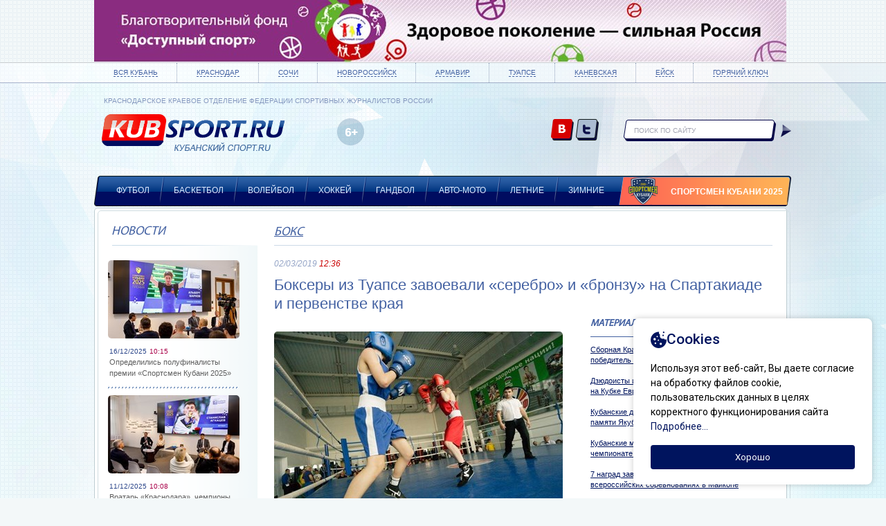

--- FILE ---
content_type: text/html; charset=utf-8
request_url: https://kubsport.ru/bokseri-iz-tuapse-zavoevali-serebro-i-bronzu-na-spartakiade-i-pervenstve-kraya
body_size: 18226
content:


<!DOCTYPE html>
<html dir="ltr" lang="ru">
	<head>
		<meta http-equiv="Content-Type" content="text/html; charset=UTF-8">
		<title>Боксеры из Туапсе завоевали &#171;серебро&#187; и &#171;бронзу&#187; на Спартакиаде и первенстве края </title>
	    <meta name="keywords" content="" />
	    <meta name="description" content="" />
	    <link rel="shortcut icon" href="/content/site/icons/favicon.ico" type="image/x-icon">
    	<link rel="stylesheet" type="text/css" href="/content/site/css/reset.css" />
	    <link rel="stylesheet" type="text/css" href="/content/site/css/screen.css" />

	    <link rel="stylesheet" type="text/css" href="/content/site/js/fancybox/source/jquery.fancybox.css" />
        <script type="text/javascript" src="/content/site/js/jquery-1.10.2.min.js"></script>
        <script type="text/javascript" src="/content/site/js/fancybox/source/jquery.fancybox.js"></script>
	    <script type="text/javascript" src="/content/site/js/script.js"></script>
    </head>
    <body class="for_ban front" data-cms-content-id="110916" data-cms-block-id="100034" data-cms-content-root="" data-cms-user-name="">
    	<div class="b-ban_header" style="background: ;"><div class="b-inner">
            <a href="http://dostupnyisport.ru/"><img src="/content/cms/files/117464.jpg?w=1000&h=90" alt="" /></a>
		</div>
    	</div>
        <div class="fon_body"></div>
	    <div class="wrapper">
	    	
	    <!-- HEADER -->
		    <div class="b-header">
			    <div class="b-top_panel">
				    <ul class="b-inner clearfix">
					    <li><a href="/vse-materiali">Вся Кубань</a></li>
					    <li><a href="/krasnodar">Краснодар</a></li>
					    <li><a href="/sochi">Сочи</a></li>
					    <li><a href="/novorossijsk">Новороссийск</a></li>
					    <li><a href="/armavir">Армавир</a></li>
					    <li><a href="/tuapse">Туапсе</a></li>
					    <li><a href="/kanevskaya">Каневская</a></li>
					    <li><a href="/ejsk">Ейск</a></li>
					    <li><a href="/goryachij-klyuch">Горячий ключ</a></li>
				    </ul>
			    </div>			
			    <div class="b-inner clearfix">
				    <h1 class="logo"> 
					    <p>КРАСНОДАРСКОЕ КРАЕВОЕ ОТДЕЛЕНИЕ ФЕДЕРАЦИИ СПОРТИВНЫХ ЖУРНАЛИСТОВ РОССИИ</p>
					    <a href="/">
					    	<img alt="Кубанский спорт.ru" src="/content/site/images/logo.png" />
				    	</a> 
				    </h1>
				    <div class="logo_partner"><a target="_blank" href="http://www.komus.ru/"></a></div>
				    <div class="censure">6+</div>
					
					<!-- Баннер для страницы хоккей. Край инвест банк -->
					<a href="http://www.kibank.ru/" class="banner-kib" target="_blank"></a>

				    <ul class="soc">
					    <li><a target="_blank" rel="nofollow" href="https://vk.com/" class="vk">vk.com</a></li>
					    <li><a target="_blank" rel="nofollow" href="https://twitter.com/" class="twitter">twitter.com</a></li>
				    </ul>
				    <div class="b-search">
                        <form action="/poisk-po-tekstu" method="get">
                            <input name="query" type="text" class="input_search" placeholder="поиск по сайту"><input type="submit" class="btn_search" value="Искать">
                        </form>
				    </div>
				    <ul class="main_menu">
					    <li>
                            <a href="/futbol">Футбол</a></li>
					    <li>
                            <a href="/basketbol">Баскетбол</a></li>
					    <li>
                            <a href="/volejbol">Волейбол</a></li>
					    <li>
                            <a href="/hokkej">Хоккей</a></li>
					    <li>
                            <a href="/gandbol">Гандбол</a></li>
					    <li>
                            <a href="/avto-moto">Авто-мото</a></li>
					    <li>
                            <a href="/letnie">Летние</a></li>
					    <li>
                            <a href="/zimnie">Зимние</a></li>
					    <li class="last">
                            <img src="/content/cms/files/114300.png" alt="" />
                            <a href="/sportsmen-kubani">Спортсмен Кубани 2025</a></li>
				    </ul>
			    </div>			
		    </div>
	    <!--  end HEADER -->
	    <!-- CONTENT -->	
		    <div class="container b-inner">    
		    <!--  NAP -->
			    <div class="content">
			    	<!-- Баннеры для раздела хоккей -->
			    	<a target="_blank" href="http://kuban.nhliga.org" class="hoc-banner5"></a>
			    	<!-- <a target="_blank" href="http://www.hc-kuban.ru/main/berkut-news?parent_id=37&menu_id=38" class="hoc-banner1"></a> --> <!-- Беркуты кубани -->
			    	<a target="_blank" href="http://hcsv.ru/" class="hoc-banner2"></a> <!-- Северские волки -->
			    	<a target="_blank" href="http://hockeykuban.com/" class="hoc-banner3"></a> <!-- Федерация хоккея кубани -->

                    




<div class="sidebar_left">
	<h2>Новости</h2>
	<div class="news_list">						
		<ul>
			<li class="first_item">
                <img src="/content/cms/files/121636.jpg?width=190&height=113&mode=crop" alt="" />
                <span class="time"><span>16/12/2025</span>10:15</span><a href="/opredelilisj-polufinalisti-premii-sportsmen-kubani-2025">Определились полуфиналисты премии &#171;Спортсмен Кубани 2025&#187;</a></li>
			<li class="first_item">
                <img src="/content/cms/files/121619.jpg?width=190&height=113&mode=crop" alt="" />
                <span class="time"><span>11/12/2025</span>10:08</span><a href="/vratarj-krasnodar-chempioni-mira-po-dzyudo-i-boksu-nominanti-premii-sportsmen-kubani-2025">Вратарь &#171;Краснодара&#187;, чемпионы мира по дзюдо и боксу – номинанты премии &#171;Спортсмен Кубани 2025&#187;</a></li>
			<li class="first_item">
                <img src="/content/cms/files/121590.jpg?width=190&height=113&mode=crop" alt="" />
                <span class="time"><span>09/12/2025</span>10:04</span><a href="/yurij-gazinskij-i-irina-karavaeva-provedut-zherebjevku-premii-sportsmen-kubani-2025">Юрий Газинский и Ирина Караваева проведут жеребьевку премии &#171;Спортсмен Кубани 2025&#187;</a></li>
			<li class="no_line">
                <span class="time"><span>03/12/2025</span>12:44</span><a href="/silyutin-professionalizm-i-disciplina-romanova-stanut-moschnim-usileniem-pfk-krasnodar-yumr">Силютин: Профессионализм и дисциплина Романова станут мощным усилением ПФК &#171;Краснодар-ЮМР&#187;</a></li>
			<li>
                <span class="time"><span>03/12/2025</span>12:29</span><a href="/romanov-krasnodar-yumr-uzhe-davno-na-vidu-eto-ambicioznij-i-celeustremlennij-klub">Романов: &#171;Краснодар-ЮМР&#187; уже давно на виду — это амбициозный и целеустремленный клуб</a></li>
			<li>
                <span class="time"><span>03/12/2025</span>12:10</span><a href="/2-kratnij-chempion-mira-po-plyazhnomu-futbolu-kirill-romanov-pereshel-v-krasnodar-yumr">2-кратный чемпион мира по пляжному футболу Кирилл Романов перешел в &#171;Краснодар-ЮМР&#187;</a></li>
			<li>
                <span class="time"><span>29/11/2025</span>13:37</span><a href="/mescheryakov-dejstviya-elatonceva-mogut-siljno-isportitj-emu-reputaciyu-i-oslozhnitj-karjeru">Мещеряков: Действия Елатонцева могут сильно испортить ему репутацию и осложнить карьеру</a></li>
			<li>
                <span class="time"><span>25/11/2025</span>11:47</span><a href="/krasnodar-yumr-usilil-vratarskuyu-poziciyu-obladatelem-kubka-rossii-markom-sergeevim">&#171;Краснодар-ЮМР&#187; усилил вратарскую позицию обладателем Кубка России Марком Сергеевым</a></li>
			<li>
                <span class="time"><span>17/11/2025</span>11:56</span><a href="/basketbolisti-loko-2009-viigrali-mezhregionaljnie-sorevnovaniya-yufo-i-skfo">Баскетболисты &#171;Локо-2009&#187; выиграли межрегиональные соревнования ЮФО и СКФО</a></li>
			<li>
                <span class="time"><span>11/11/2025</span>11:38</span><a href="/komanda-iz-anapi-viigrala-kraevoj-turnir-po-basketbolu-posvyaschennij-80-letiyu-pobedi">Команда из Анапы выиграла краевой турнир по баскетболу, посвященный 80-летию Победы</a></li>
		</ul>
	</div>
</div>
<div class="content_text">
	<h2 class="heading"><a href="/boks">Бокс</a></h2>
	<p class="time"><span>02/03/2019</span> 12:36</p>
	<h1>Боксеры из Туапсе завоевали &#171;серебро&#187; и &#171;бронзу&#187; на Спартакиаде и первенстве края </h1>
	<div class="b-nap_text">
		<div class="more_news">
			<h3>Материалы по теме:</h3>
			<ul>
				<li><a href="/sbornaya-krasnodarskogo-kraya-po-dzyudo-pobeditelj-pervenstva-rossii-v-kazani">Сборная Краснодарского края по дзюдо — победитель первенства России в Казани</a></li>
				<li><a href="/dzyudoisti-iz-tuapse-zavoevali-tri-zolota-na-kubke-evropi-sredi-yunoshej-v-tule">Дзюдоисты из Туапсе завоевали три &#171;золота&#187; на Кубке Европы среди юношей в Туле</a></li>
				<li><a href="/kubanskie-dzyudoisti-pobedili-na-turnire-pamyati-yakuba-kobleva-v-majkope">Кубанские дзюдоисты победили на турнире памяти Якуба Коблева в Майкопе</a></li>
				<li><a href="/kubanskie-metateli-zavoevali-15-medalej-na-chempionate-i-pervenstve-yufo-i-skfo">Кубанские метатели завоевали 15 медалей на чемпионате и первенстве ЮФО и СКФО</a></li>
				<li><a href="/7-nagrad-zavoevali-kubanskie-dzyudoisti-na-vserossijskih-sorevnovaniyah-v-majkope">7 наград завоевали кубанские дзюдоисты на всероссийских соревнованиях в Майкопе</a></li>
				<li><a href="/legkoatleti-lukjyanenko-i-ciplakov-viigrali-kubok-gubernatora-kubani">Легкоатлеты Лукьяненко и Цыплаков выиграли Кубок губернатора Кубани</a></li>
				<li><a href="/shamonova-boks-ochenj-krasiv-v-pervuyu-ocheredj-tehnikoj-estetichnoj-i-umnoj">Шамонова: бокс очень красив, в первую очередь техникой: эстетичной и умной</a></li>
			</ul>
		</div>
		<div class="news_img"><img src="/content/cms/files/110915.jpg?width=417&height=261&mode=crop" alt=""><p>Текст: Валерия Денисенко. Фото: пресс-служба администрации Туапсинского района</p></div>
		<h3>В Славянске-на-Кубани завершились Спартакиада и первенство Краснодарского края по боксу. Спортсмены Туапсинского района завоевали на турнирах одну серебряную и две бронзовые медали. </h3>
		<p>Участие в соревнованиях приняли более 150 боксеров из 27 городов
и районов Краснодарского края. За медали боролись девушки 13-14 и 17-18 лет, а
также юноши в возрастной категории 17-18 лет. </p><p>Туапсинский район на соревнованиях в Славянске-на-Кубани представляли
пять воспитанников спортивной школы № 4 города Туапсе, трем из которых удалось
стать призерами.</p><p>



</p><p>Второе место в весе до 56 кг занял Тигран Тамазян. На третью
ступень пьедестала почета поднялись Руслан Орликов (до 60 кг) и Анатолий
Даниленко (64 кг). Бронзовые призеры провели по три боя, выиграли в двух
поединках и в одном уступили соперникам из Ейска. Об этом сообщает пресс-служба
администрации Туапсинского района.</p><p>Боксеров подготовил Заслуженный тренер России Сергей
Забураев. Об этом сообщает пресс-служба администрации Туапсинского района.</p>

		<div class="block_tags">
			    <h3>Метки:</h3>
			    <a href="/poisk-po-metkam?tag=Бокс">Бокс</a>, 			    <a href="/poisk-po-metkam?tag=Краснодарский край">Краснодарский край</a>, 			    <a href="/poisk-po-metkam?tag=Туапсе">Туапсе</a>			<div class="soc_block">
                <script type="text/javascript" src="//yandex.st/share/share.js" charset="utf-8"></script> <div class="yashare-auto-init" data-yashareL10n="ru" data-yashareType="icon" data-yashareQuickServices="yaru,vkontakte,facebook,twitter,odnoklassniki,moimir,lj,friendfeed"></div>
			</div>
		</div>
        <h2 class="partner">Новости партнеров</h2>
				<div id="n4p_30885">Loading...</div>
<script type="text/javascript" charset="utf-8">
  (function(d,s){
    var o=d.createElement(s);
    o.async=true;
    o.type="text/javascript";
    o.charset="utf-8";
    if (location.protocol == "https:") {
      o.src="https://js-ru.redtram.com/n4p/0/30/ticker_30885.js";
    }
    else {
      o.src="http://js.ru.redtram.com/n4p/0/30/ticker_30885.js";
    }
    var x=d.getElementsByTagName(s)[0];
    x.parentNode.insertBefore(o,x);
  })(document,"script");
</script>
	</div>
</div>
			    </div>			
		    <!--  end NAP --> 	
			    <br class="clear" />
		    </div>
	    </div>
    <!-- FOOTER -->
	    <div class="footer">	
		    <div class="b-inner">
			    <div class="footer_left">
				    <ul class="footer_menu">
					    <li><a href="/futbol">Футбол</a></li>
					    <li><a href="/basketbol">Баскетбол</a></li>
					    <li><a href="/volejbol">Волейбол</a></li>
					    <li><a href="/hokkej">Хоккей</a></li>
					    <li><a href="/gandbol">Гандбол</a></li>
					    <li><a href="/avto-moto">Авто-мото</a></li>
					    <li><a href="/letnie">Летние</a></li>
					    <li><a href="/zimnie">Зимние</a></li>
				    </ul>	
				    <p>Сетевое издание «Кубанский спорт.RU» зарегистрировано в Федеральной службе по надзору в сфере связи, информационных технологий и массовых коммуникаций (Роскомнадзор) 24 мая 2012 г.</p><p><b>Свидетельство о регистрации Эл № ФС77-49968</b></p><p>Учредитель: Осадник Максим Сергеевич. Главный редактор: Осадник М.С.</p><p>Адрес электронной почты редакции: kubansport@rambler.ru.&nbsp;Телефон редакции: +7 (918) 630-3391</p>
				    <div class="censure">6+</div>
				    <div class="link_notice">При использовании материалов ссылка на сайт &#171;Кубанский спорт.RU&#187; обязательна!</div>


			    </div>
			    <div class="footer_right">
				    <ul class="soc">
					    <li><a target="_blank" rel="nofollow" href="https://vk.com/" class="vk">vk.com</a></li>
					    <li><a target="_blank" rel="nofollow" href="https://twitter.com/" class="twitter">twitter.com</a></li>
				    </ul>
				    <div class="developer">
					    <a href="http://icbcode.ru">Создание сайтов:</a>
					    <a href="http://icbcode.ru"><img src="/content/site/images/development.png" alt="“Бизнес Код”"/></a>
						<br>
						

				    </div>
					
			    </div>
		    </div>
		    <div class="b-footer_bottom">
			    <div class="b-inner">
				    <ul>
					    <li><a href="/">Главная</a></li>
					    <li><a href="/o-proekte">О проекте</a></li>
					    <li><a href="/kontakti">Контакты</a></li>
					    <li><a href="/politika-konfidencialjnosti">Политика конфиденциальности</a></li>
				    </ul>
				    <p class="bottom_info">КРАСНОДАРСКОЕ КРАЕВОЕ ОТДЕЛЕНИЕ ФЕДЕРАЦИИ СПОРТИВНЫХ ЖУРНАЛИСТОВ РОССИИ</p>
			    </div>
		    </div>
	    </div>
    <!--  end FOOTER -->
        <!-- Yandex.Metrika counter -->
<script type="text/javascript" >
   (function(m,e,t,r,i,k,a){m[i]=m[i]||function(){(m[i].a=m[i].a||[]).push(arguments)};
   m[i].l=1*new Date();k=e.createElement(t),a=e.getElementsByTagName(t)[0],k.async=1,k.src=r,a.parentNode.insertBefore(k,a)})
   (window, document, "script", "https://mc.yandex.ru/metrika/tag.js", "ym");

   ym(9872554, "init", {
        clickmap:true,
        trackLinks:true,
        accurateTrackBounce:true
   });
</script>
<noscript><div><img src="https://mc.yandex.ru/watch/9872554" style="position:absolute; left:-9999px;" alt="" /></div></noscript>
<!-- /Yandex.Metrika counter -->
		<script src="/content/site/js/cookies.js"></script>
    </body>
</html>

--- FILE ---
content_type: text/css
request_url: https://kubsport.ru/content/site/css/screen.css
body_size: 53453
content:
@font-face {
    font-family: "MyriadProCondRegular";
    src: url("../fonts/MyriadProCondRegular/MyriadProCondRegular.eot");
    src: url("../fonts/MyriadProCondRegular/MyriadProCondRegular.eot?#iefix")format("embedded-opentype"),
        url("../fonts/MyriadProCondRegular/MyriadProCondRegular.woff") format("woff"),
        url("../fonts/MyriadProCondRegular/MyriadProCondRegular.ttf") format("truetype");
    font-style: normal;
    font-weight: normal;
}

@font-face {
    font-family: "MyriadProCondBold";
    src: url("../fonts/MyriadProCondBold/MyriadProCondBold.eot");
    src: url("../fonts/MyriadProCondBold/MyriadProCondBold.eot?#iefix")format("embedded-opentype"),
        url("../fonts/MyriadProCondBold/MyriadProCondBold.woff") format("woff"),
        url("../fonts/MyriadProCondBold/MyriadProCondBold.ttf") format("truetype");
    font-style: normal;
    font-weight: normal;
}

@font-face {
    font-family: "MyriadProRegular";
    src: url("../fonts/MyriadProRegular/MyriadProRegular.eot");
    src: url("../fonts/MyriadProRegular/MyriadProRegular.eot?#iefix")format("embedded-opentype"),
        url("../fonts/MyriadProRegular/MyriadProRegular.woff") format("woff"),
        url("../fonts/MyriadProRegular/MyriadProRegular.ttf") format("truetype");
    font-style: normal;
    font-weight: normal;
}

/* font-family: "MyriadProBold"; */
@font-face {
    font-family: "MyriadProBold";
    src: url("../fonts/MyriadProBold/MyriadProBold.eot");
    src: url("../fonts/MyriadProBold/MyriadProBold.eot?#iefix")format("embedded-opentype"),
        url("../fonts/MyriadProBold/MyriadProBold.woff") format("woff"),
        url("../fonts/MyriadProBold/MyriadProBold.ttf") format("truetype");
    font-style: normal;
    font-weight: normal;
}

@font-face {
    font-family: "MyriadProLight";
    src: url("../fonts//Myriad-Pro-Light.ttf") format("truetype");
    font-style: normal;
    font-weight: normal;
}

/* font-family: "MyriadProItalic"; */
@font-face {
    font-family: "MyriadProItalic";
    src: url("../fonts/MyriadProItalic/MyriadProItalic.eot");
    src: url("../fonts/MyriadProItalic/MyriadProItalic.eot?#iefix")format("embedded-opentype"),
        url("../fonts/MyriadProItalic/MyriadProItalic.woff") format("woff"),
        url("../fonts/MyriadProItalic/MyriadProItalic.ttf") format("truetype");
    font-style: normal;
    font-weight: normal;
}

body {
    font: 14px/19px Arial, Helvetica, FreeSans, "Liberation Sans", "Nimbus Sans L", sans-serif;
    color: #5f5f5f;
    position: relative;
    min-height: 100%;
    background: url('/content/site/images/fon_body.jpg') no-repeat 50% 0 #f3f8f9;
}

body.voice-page {
    background-image: url('/content/site/images/voice-bg.jpg');
    background-color: #FBF6CE;
}

body.green_fon {
    background-image: url('/content/site/images/fon_body_green.png');
    background-color: #f2f7f8;
}

body.auto_fon {
    background-image: url('/content/site/images/fon_body_auto.jpg');
    background-color: #fbfbfb;
}

body.basket_fon {
    background-image: url('/content/site/images/fon_body_basket.jpg');
    background-color: #fdf6f3;
}

body.hand_fon {
    background-image: url('/content/site/images/fon_body_hand.jpg');
    background-color: #f7fbff;
}

body.hockej_fon {
    background-image: url('/content/site/images/fon_body_hockej.jpg');
    background-color: #fff;
}

body.summer_fon {
    background-image: url('/content/site/images/fon_body_summer.jpg');
    background-color: #f4fef8;
}

body.volej_fon {
    background-image: url('/content/site/images/fon_body_volej.jpg');
    background-color: #f3fafd;
}

body.volej_fon2 {
    background-image: url('/content/site/images/fon_body_volej2.jpg');
    background-color: #f3f8f9;
}

body.winter_fon {
    background-image: url('/content/site/images/fon_body_winter.jpg');
    background-color: #fff;
}

body.sochi_fon {
    background-image: url('/content/site/images/fon_sochi_2014.jpg');
    background-color: #f3f8f9;
}

body.for_ban {
    background-position: 50% 91px;
}

.fon_body {
    position: fixed;
    top: 0;
    left: 0;
    background: url('/content/site/images/fon_body1.png') repeat 0 0;
    height: 100%;
    width: 100%;
}

body.sochi_fon .fon_body {
    background: none;
}

/*url('/content/site/images/fon_body2.png') repeat 0 0*/


/***** text style ****/
@media screen and (max-device-width: 480px) {
    body {
        -webkit-text-size-adjust: none;
    }
}

body input {
    -webkit-box-sizing: content-box;
    -moz-box-sizing: content-box;
    box-sizing: content-box;
}

input::-moz-focus-inner {
    border: 0;
    padding: 0;
}

input::-moz-placeholder {
    color: #a2a3b1;
    text-transform: uppercase;
    font-size: 10px;
}

input::-webkit-input-placeholder {
    color: #a2a3b1;
    text-transform: uppercase;
    font-size: 10px;
}

.placeholder {
    color: #a2a3b1;
    text-transform: uppercase;
    font-size: 10px;
    line-height: 28px;
}

TEXTAREA:focus,
INPUT:focus,
A:focus {
    outline: none;
}

A {
    color: #00145e;
    text-decoration: underline;
}

A:hover {
    text-decoration: none;
}

A:visited:hover,
A:hover {
    text-decoration: none;
}

.before {
    border: 0 !important;
}

h1,
h2 {
    color: #4361a2;
    font-size: 22px;
    font-weight: normal;
    margin: 0 0 9px;
    text-transform: uppercase;
    line-height: 29px;
}

h3 {
    color: #333;
    font-size: 16px;
    margin: 0 0 23px;
    font-weight: normal;
}

p {
    margin: 0 0 20px;
}

.clear {
    clear: both;
}

.wrapper {
    position: relative;
    padding: 0 0 224px;
    overflow: hidden;
}

.b-inner {
    width: 1008px;
    margin: auto;
    position: relative;
}

.b-ban_header {
    height: 90px;
    overflow: hidden;
    border-bottom: 1px solid #cecece;
}

.b-ban_header .b-inner {
    position: relative;
}

.b-ban_header a {
    width: 100%;
    height: 100%;
    z-index: 100;
    position: absolute;
    top: 0;
    left: 0;
}

.b-ban_header a,
.b-ban_header a img {
    display: block;
}



/* #b-header ******************************************************************/
.b-header {
    margin: 0 0 2px;
    position: relative;
    /*z-index: 50;*/
}

.ie8 .b-top_panel {
    background: #f3f8fb;
    border-bottom: 1px solid #9eaec9;
}

.b-top_panel {
    *background: #f3f8fb;
    background: rgba(255, 255, 255, 0.5);
    border-bottom: 1px solid rgba(0, 20, 94, 0.3);
    margin: 0 0 16px;
}

.b-top_panel ul {}

.b-top_panel ul li:first-child {
    border: none;
}

.b-top_panel ul li {
    float: left;
    border-left: 1px dotted #93a2bc;
    padding: 0 27px 2px 28px;
    line-height: 25px;
}

.b-top_panel ul li a {
    text-decoration: none;
    border-bottom: 1px dashed;
    color: #4361a2;
    text-transform: uppercase;
    font-size: 10px;
}

.b-top_panel ul li a:hover {
    border: none;
}

.ie8 .b-top_panel ul li.active {
    background: #a2b7d3;
}

.b-top_panel ul li.active {
    background: rgba(75, 113, 167, 0.5);
    *background: #a2b7d3;
}

.ie8.green_fon .b-top_panel ul li.active {
    background: #9dbf9c;
}

.green_fon .b-top_panel ul li.active {
    background: rgba(82, 130, 85, 0.5);
    *background: #9dbf9c;
}

.ie8.auto_fon .b-top_panel ul li.active {
    background: #c1c1c1;
}

.auto_fon .b-top_panel ul li.active {
    background: rgba(193, 193, 193, 0.5);
    *background: #c1c1c1;
}

.ie8.basket_fon .b-top_panel ul li.active {
    background: #cdb0a1;
}

.basket_fon .b-top_panel ul li.active {
    background: rgba(205, 176, 161, 0.5);
    *background: #cdb0a1;
}

.ie8.hand_fon .b-top_panel ul li.active {
    background: #9bb3e4;
}

.hand_fon .b-top_panel ul li.active {
    background: rgba(155, 179, 229, 0.5);
    *background: #9bb3e4;
}

.ie8.hockej_fon .b-top_panel ul li.active {
    background: #b3cedd;
}

.hockej_fon .b-top_panel ul li.active {
    background: rgba(179, 206, 221, 0.5);
    *background: #b3cedd;
}

.ie8.summer_fon .b-top_panel ul li.active {
    background: #a1c8af;
}

.summer_fon .b-top_panel ul li.active {
    background: rgba(161, 200, 175, 0.5);
    *background: #a1c8af;
}

.ie8.volej_fon .b-top_panel ul li.active {
    background: #94bbd3;
}

.volej_fon .b-top_panel ul li.active {
    background: rgba(148, 187, 211, 0.5);
    *background: #94bbd3;
}

.ie8.volej_fon2 .b-top_panel ul li.active {
    background: #94bbd3;
}

.volej_fon2 .b-top_panel ul li.active {
    background: rgba(148, 187, 211, 0.5);
    *background: #94bbd3;
}

.ie8.winter_fon .b-top_panel ul li.active {
    background: #b3cedd;
}

.winter_fon .b-top_panel ul li.active {
    background: rgba(179, 206, 221, 0.5);
    *background: #b3cedd;
}

.ie8.sochi_fon .b-top_panel ul li.active {
    background: #f3f8f9;
}

.sochi_fon .b-top_panel ul li.active {
    background: rgba(243, 248, 249, 0.5);
    *background: #f3f8f9;
}

.b-top_panel ul li.active a {
    border: none;
    color: #fff;
}

.sochi_fon .logo {
    margin: 8px 0 0 11px;
}

.volej_fon2 .logo {
    margin: 25px 0 0 11px;
}

.logo {
    margin: 0 0 0 11px;
    line-height: 19px;
    float: left;
}

.logo a {
    display: block;
}

.logo a img {}

.volej_fon2 .logo p,
.sochi_fon .logo p {
    display: none;
}

.logo p {
    text-transform: uppercase;
    color: #8497be;
    font-size: 10px;
    padding: 0 0 10px 3px;
    margin: 0;
}

.sochi_fon .logo_partner {
    display: block;
}

.logo_partner a {
    display: block;
    width: 185px;
    height: 52px;
}

.logo_partner {
    display: none;
    background: url('/content/site/images/logo_partner.png') no-repeat 0 0;
    width: 185px;
    height: 52px;
    position: absolute;
    top: 34px;
    left: 286px;
}

.volej_fon2 .logo_partner {
    background: url("/content/site/images/logo_partner1.png") no-repeat 0 0;
    display: block;
    height: 41px;
    left: 310px;
    top: 32px;
    width: 195px;
}

.sochi_fon .censure {
    left: 552px;
    top: 30px;
}

.censure {
    background: url('/content/site/images/cens.png') no-repeat 0 0;
    height: 40px;
    left: 351px;
    position: absolute;
    text-indent: -9999px;
    top: 35px;
    width: 40px;
}

.hockej_fon .censure {
    left: 600px;
}

.volej_fon2 .censure {
    left: 560px;
    top: 31px;
}

.soc {
    position: absolute;
    top: 36px;
    right: 277px;
    width: 74px;
}

.soc li {
    float: left;
    margin: 0 0 0 3px;
}

.soc li a {
    height: 33px;
    width: 33px;
    display: block;
    background-image: url('/content/site/images/sprite.png');
    background-repeat: no-repeat;
    text-indent: -9999px;
    text-decoration: none;
}

.vk {
    background-position: -6px -7px;
}

.twitter {
    background-position: -51px -7px;
}

.b-search {
    background: url('/content/site/images/fon_search.png') no-repeat 0 0;
    float: right;
    margin: 37px 0 0 0;
    width: 243px;
}

input.input_search {
    background: none;
    border: none;
    display: inline-block;
    *display: inline;
    zoom: 1;
    vertical-align: top;
    height: 28px;
    padding: 0 15px;
    width: 190px;
}

.btn_search {
    background: url('/content/site/images/sprite.png') no-repeat -90px 0;
    height: 30px;
    width: 30px;
    display: inline-block;
    *display: inline;
    zoom: 1;
    cursor: pointer;
    border: none;
    padding: 0;
    text-indent: -9999px;
    margin: 2px -6px 0 -1px;
}

.btn_search:hover {
    background-position: -120px 0;
}

.main_menu {
    background: url('/content/site/images/fon_menu.png') no-repeat 0 0;
    margin: 118px 0 0;
    height: 44px;
    padding: 0 0 0 15px;
}

.main_menu li {
    float: left;
    line-height: 42px;
    padding: 0 18px 0 17px;
    font-size: 12px;
    position: relative;
    z-index: expression(runtimeStyle.zIndex=1, insertAdjacentHTML('afterBegin', '<div class="before"></div>'));
}

.main_menu li.last .before,
.main_menu li:first-child .before,
.main_menu li.last:before,
.main_menu li:first-child:before {
    display: none;
}

.main_menu li .before,
.main_menu li:before {
    content: '';
    background: url('/content/site/images/sprite.png') no-repeat -223px 0;
    position: absolute;
    top: 2px;
    left: -3px;
    height: 39px;
    width: 7px;
}

.main_menu li a {
    color: #e0e9ff;
    text-transform: uppercase;
    text-decoration: none;
}

.main_menu li a:hover {
    text-decoration: underline;
}

.main_menu li.last {
    float: right;
    background: url('/content/site/images/fon_sochi.png') no-repeat 0 0;
    width: 247px;
    height: 40px;
    position: relative;
    padding: 0;
    margin: 2px 3px 0 -5px;
}

.main_menu li.last.last_v {
    /*float: right;
				background: url('/content/site/images/fon_last_v.png') no-repeat 0 0;    
				padding: 0 0 0 70px;
   				width: 177px;
   				font-weight: bold;*/
}

/*.main_menu li.last > img {margin: 10px 0 0 16px;}*/
.main_menu li.last a {
    color: #fff;
    font-weight: bold;
    display: block;
    left: 0;
    padding: 0 0 0 75px;
    position: absolute;
    top: 0;
    width: 172px;
}

.main_menu li.last.last_v a img {
    display: none;
}

.main_menu li.last a img {
    display: inline-block;
    *display: inline;
    zoom: 1;
    vertical-align: middle;
    margin: 0 14px 0 36px;
}

/* CONTENT ******************************************************************/
.container {
    clear: both;
    position: relative;
    padding: 0;
}

.content {
    background: #fff;
    border: 1px solid #bdccd1;
    margin: 0 7px 0 0;
    padding: 28px 17px 14px 21px;
    position: relative;
    -webkit-border-radius: 5px;
    -moz-border-radius: 5px;
    border-radius: 5px;
    -webkit-box-shadow: 0 0 118px #FFF;
    -moz-box-shadow: 0 0 118px #FFF;
    box-shadow: 0 0 118px #FFF;
    behavior: url(/content/site/js/PIE.php);
    z-index: expression(runtimeStyle.zIndex=1, insertAdjacentHTML('afterBegin', '<div class="before"></div>'));
}

.content>div {
    position: relative;
    z-index: 10;
}

.content .before,
.content:before {
    border: 1px solid #d0dce1;
    content: '';
    left: 4px;
    position: absolute;
    top: 3px;
    width: 999px;
    z-index: 5;
    -webkit-border-radius: 5px;
    -moz-border-radius: 5px;
    border-radius: 5px;
    behavior: url(/content/site/js/PIE.php);
    bottom: 4px;
}

.content h1,
.content h2 {
    font-family: "MyriadProRegular";
    font-style: italic;
}

.content h2.partner {
    font-family: Arial;
    font-style: normal;
    color: black;
    padding-top: 25px;
    margin: 0px 0 0px;
    font-size: 18px;
    font-weight: bold;
}

.list_text_left {
    display: inline-block;
    *display: inline;
    zoom: 1;
    vertical-align: top;
    width: 602px;
    margin: 0 30px 0 0;
}

.list_text_right {
    display: inline-block;
    *display: inline;
    zoom: 1;
    vertical-align: top;
    width: 325px;
}

.front .b-news_big {
    margin: 0 30px 36px 0;
}

.b-news_big {
    display: inline-block;
    *display: inline;
    zoom: 1;
    vertical-align: top;
    width: 602px;
    margin: 0 0 36px 0;
    position: relative;
}

.link_all_news {
    margin: 0 0 0 25px;
    font-family: Arial, Helvetica, sans-serif;
    font-style: normal;
    font-size: 10px;
    text-decoration: none;
    border-bottom: 1px dashed;
    position: relative;
    vertical-align: middle;
    color: #a90048;
    z-index: expression(runtimeStyle.zIndex=1, insertAdjacentHTML('afterBegin', '<div class="before"></div>'));
}

.link_all_news .before,
.link_all_news:before {
    background: url('/content/site/images/sprite.png') no-repeat -193px 0;
    content: '';
    left: -14px;
    position: absolute;
    top: -10px;
    width: 5px;
    height: 30px;
}

.link_all_news:hover {
    border: none;
}

.time_news {
    position: absolute;
    right: 4px;
    top: 7px;
    text-transform: uppercase;
    font-size: 15px;
    color: #abbcd2;
    white-space: nowrap;
}

.time_news span {
    color: #00145e;
    font-weight: bold;
    padding: 0 4px 0 0;
}

.img_news {
    -webkit-border-radius: 5px;
    -moz-border-radius: 5px;
    border-radius: 5px;
    overflow: hidden;
    margin: 0 0 1px;
    behavior: url(/content/site/js/PIE.php);
}

.img_news img {
    display: block;
}

.text_news {
    background: #00145e;
    -webkit-border-radius: 5px;
    -moz-border-radius: 5px;
    border-radius: 5px;
    padding: 12px 29px;
    line-height: 18px;
    color: #fff;
    font-size: 12px;
    behavior: url(/content/site/js/PIE.php);
}

.text_news h3 {
    font-size: 15px;
    font-weight: bold;
    margin: 0 0 4px;
}

.text_news h3 a {
    color: #b6c4d9;
    text-decoration: none;
}

.text_news h3 a:hover {
    text-decoration: underline;
}

.text_news p {
    margin: 0;
}

.b-tabs {
    width: 325px;
    display: inline-block;
    *display: inline;
    zoom: 1;
    margin: 13px 0 36px 0;
}

.tabs_title {
    width: 100%;
    float: left;
}

.tabs_title li {
    float: left;
    margin: 0 1px -5px 0;
}

.tabs_title li a {
    display: block;
    padding: 3px 18px 8px;
    font-size: 11px;
    text-transform: uppercase;
    color: #fff;
    text-decoration: none;
    font-weight: bold;
    background: #cecece;
    min-width: 56px;
    -webkit-border-radius: 5px 5px 0 0;
    -moz-border-radius: 5px 5px 0 0;
    border-radius: 5px 5px 0 0;
    behavior: url(/content/site/js/PIE.php);
}

.tabs_title li a:hover,
.tabs_title li.active a {
    background: #d60000;
    color: #fff;
}

.tabs_content {
    background: transparent;
    -webkit-border-radius: 5px 5px 5px 5px;
    -moz-border-radius: 5px 5px 5px 5px;
    border-radius: 5px 5px 5px 5px;
    padding: 0 0 30px 0;
    clear: both;
    position: relative;
    border-left: 1px solid #D60000;
    border-top: 1px solid #D60000;
    overflow: hidden;
    behavior: url(/content/site/js/PIE.php);
}

.tabs_content_in {
    background: #f3f9ff;
    -webkit-border-radius: 5px 5px 0 0;
    -moz-border-radius: 5px 5px 0 0;
    border-radius: 5px 5px 0 0;
    height: 369px;
    behavior: url(/content/site/js/PIE.php);
}

.tabs_item:first-child {
    display: block;
}

.tabs_item {
    padding: 16px 19px 2px 19px;
    display: none;
    font-size: 11px;
    line-height: 15px;
}

.tabs_item li {
    margin: 0 0 14px;
}

.tabs_item li a:hover {
    text-decoration: underline;
}

.tabs_item li a {
    color: #00145e;
    text-decoration: none;
    display: inline-block;
    *display: inline;
    zoom: 1;
    vertical-align: top;
    max-width: 240px;
}

.tabs_item li .time {
    display: inline-block;
    *display: inline;
    zoom: 1;
    vertical-align: top;
    width: 40px;
    font-size: 10px;
    color: #a90048;
}

.tabs_item li .time span {
    display: block;
    color: #2c468a;
    line-height: 13px;
}

.all_link {
    position: absolute;
    bottom: 0;
    text-align: center;
    width: 324px;
    background: #D60000;
    left: 0;
    height: 30px;
    line-height: 28px;
    -webkit-border-radius: 0 0 5px 5px;
    -moz-border-radius: 0 0 5px 5px;
    border-radius: 0 0 5px 5px;
    behavior: url(/content/site/js/PIE.php);
}

.all_link a {
    text-transform: uppercase;
    color: #fff;
    font-size: 10px;
}

.b-hroniki {
    background: #F8FAFB;
    -webkit-border-radius: 5px;
    -moz-border-radius: 5px;
    border-radius: 5px;
    height: 258px;
    margin: 0 0 20px 2px;
    padding: 0 20px 2px;
    position: relative;
    width: 560px;
}

.b-news .b-hroniki h3 {
    /* background: none repeat scroll 0 0 #D8E6F0;
			    color: #4361A2;
			    font-family: 'Myriad Pro',Arial,"Lucida Grande","Lucida Sans Unicode",Verdana,Helvetica,sans-serif;
			    font-size: 18px;
			    font-weight: normal;
			    line-height: 29px;
			    padding: 10px 20px 5px;
			    text-transform: uppercase;*/
    margin: 0 -20px 20px;
}

.b-hroniki ul {
    height: 180px;
    overflow: auto;
}

.b-hroniki ul li {
    margin: 0 0 14px;
    line-height: 16px;
}

.b-hroniki ul li .time {
    color: #A90048;
    display: inline-block;
    font-size: 10px;
    vertical-align: top;
    width: 40px;
}

.b-hroniki ul li p a {
    color: #00145E;
    text-decoration: none;
    padding: 2px 0;
}

.b-hroniki ul li p a:hover {
    text-decoration: underline;
}

.b-hroniki ul li p {
    margin: 0;
    font-size: 11px;
    display: inline-block;
    max-width: 499px;
    text-decoration: none;
    vertical-align: top;
}

.b-hroniki .all_hroniki {
    color: #0071BB;
    font-size: 12px;
    position: absolute;
    right: 20px;
    top: 14px;
}


.b-fields,
.b-news {
    display: inline-block;
    *display: inline;
    zoom: 1;
    vertical-align: top;
    width: 630px;
}

.news_item {
    display: inline-block;
    *display: inline;
    zoom: 1;
    vertical-align: top;
    width: 190px;
    margin: 0 9px 23px 2px;
    line-height: 16px;
}

.news_item a.img_news {
    -webkit-border-radius: 5px;
    -moz-border-radius: 5px;
    border-radius: 5px;
    display: block;
    overflow: hidden;
    margin: 0 0 11px;
    padding: 0;
    behavior: url(/content/site/js/PIE.php);
}

.news_item a img {
    display: block;
}

.fields_item .time,
.news_item .time {
    font-size: 10px;
    padding: 0 0 0 3px;
    color: #a90048;
    margin: 0 0 -3px;
}

.fields_item .time span,
.news_item .time span {
    color: #2c468a;
}

.news_item a {
    color: #5f5f5f;
    font-size: 11px;
    line-height: 16px;
    text-decoration: none;
    padding: 2px 0;
}

.news_item a:hover {
    text-decoration: underline;
}

.b-ban_wrap {
    vertical-align: top;
    width: 320px;
    display: inline-block;
    *display: inline;
    zoom: 1;
    margin: 0 -5px 20px 1px;
}

.b-ban_medal {
    -webkit-border-radius: 5px;
    -moz-border-radius: 5px;
    border-radius: 5px;
    border: 1px solid #c2cfe1;
    overflow: hidden;
    margin: 0 0 20px;
}

.b-ban_medal iframe {
    display: block;
}

.b-ban_medal iframe #container {
    width: 320px;
}

.b-ban {
    display: inline-block;
    *display: inline;
    zoom: 1;
    -webkit-border-radius: 5px;
    -moz-border-radius: 5px;
    border-radius: 5px;
    border: 1px solid #c2cfe1;
    margin: 0;
    overflow: hidden;
    position: relative;
    behavior: url(/content/site/js/PIE.php);
}

.b-ban a {
    position: absolute;
    top: 0;
    left: 0;
    height: 100%;
    width: 100%;
    z-index: 50;
}

.b-ban a,
.b-ban img {
    display: block;
    -webkit-border-radius: 5px;
    -moz-border-radius: 5px;
    border-radius: 5px;
    behavior: url(/content/site/js/PIE.php);
}

.b-ban object {
    display: block;
    cursor: pointer;
    position: relative;
    z-index: 10;
}

.b-hr {
    background: url('../images/line_fon.png') repeat-x 0 0;
    padding: 17px 0 0;
}

.b-direct {
    margin: 0 0 19px;
}

.b-photo h2,
.b-direct h2 {
    margin: 0 0 18px;
}

.b-direct ul {
    overflow: hidden;
}

.b-direct ul li:first-child {
    margin: 0 0 0 2px;
}

.b-direct ul li {
    float: left;
    width: 299px;
    margin: 0 0 0 31px;
}

.direct_left {
    float: left;
    width: 95px;
}

.direct_left>a {
    display: block;
    margin: 0 0 12px;
}

.direct_left img {
    -webkit-border-radius: 7px;
    -moz-border-radius: 7px;
    border-radius: 7px;
    behavior: url(/content/site/js/PIE.php);
}

.direct_left h3 {
    font-size: 11px;
    margin: 0 0 3px;
    font-weight: bold;
    line-height: 14px;
}

.direct_left h3 a {
    color: #00145e;
    text-decoration: none;
    text-transform: uppercase;
}

.direct_left h3 a:hover {
    text-decoration: underline;
}

.direct_left p {
    color: #758498;
    font-style: italic;
    font-size: 10px;
    line-height: 12px;
}

.direct_right {
    padding: 18px 15px 12px 16px;
    float: left;
    width: 160px;
    border-top: 1px solid #ccd7e6;
    border-left: 1px solid #ccd7e6;
    margin: 0 0 0 11px;
    font-size: 12px;
    line-height: 18px;
    position: relative;
    -webkit-border-radius: 7px 0 0 0;
    -moz-border-radius: 7px 0 0 0;
    border-radius: 7px 0 0 0;
    behavior: url(/content/site/js/PIE.php);
    z-index: expression(runtimeStyle.zIndex=1, insertAdjacentHTML('afterBegin', '<div class="before"></div>'));
}

.direct_right .before,
.direct_right:before {
    background: url('/content/site/images/sprite.png') no-repeat -150px 0;
    content: '';
    position: absolute;
    top: 36px;
    left: -21px;
    height: 30px;
    width: 30px;
}

.direct_right a {
    color: #5F5F5F;
    padding: 0 0 4px;
    text-decoration: none;
}

.direct_right a:hover {
    text-decoration: underline;
}

.b-photo {
    margin: 0 0 14px;
}

.b-photo h2 a {
    color: #4361A2;
    text-decoration: none;
}

.b-photo ul li {
    float: left;
    width: 170px;
    margin: 0 0 13px 14px;
}

.b-photo ul li.big_photo {
    width: 408px;
    margin: 0;
}

.b-photo ul li a {
    display: block;
    position: relative;
    -webkit-border-radius: 5px;
    -moz-border-radius: 5px;
    border-radius: 5px;
    overflow: hidden;
    text-decoration: none;
    behavior: url(/content/site/js/PIE.php);
}

.b-photo ul li a img {
    display: block;
    -webkit-border-radius: 5px;
    -moz-border-radius: 5px;
    border-radius: 5px;
    behavior: url(/content/site/js/PIE.php);
}

.ie8 .b-photo ul li a span {
    background: #3d3e3e;
}

.b-photo ul li.big_photo a span {
    font-size: 16px;
    line-height: 20px;
    padding: 15px 5px 13px;
}

.b-photo ul li a span {
    position: absolute;
    bottom: 0;
    left: 0;
    text-align: center;
    font-size: 10px;
    line-height: 14px;
    color: #fff;
    padding: 3px 3px 4px;
    *background: #3d3e3e;
    background: rgba(0, 0, 0, 0.8);
    right: 0;
    -webkit-border-radius: 0 0 5px 5px;
    -moz-border-radius: 0 0 5px 5px;
    border-radius: 0 0 5px 5px;
    behavior: url(/content/site/js/PIE.php);
}

.b-photo ul li.big_photo a .time {
    background: none;
    position: relative;
    display: block;
    font-size: 13px;
    color: #b6c4d9;
    padding: 3px 0 0;
}

.b-club {}

.b-club ul {}

.b-club .club_item:first-child {
    margin: 0;
}

.b-club .club_item {
    float: left;
    margin: 0 0 0 17px;
    width: 308px;
    background: #f8fafb;
    -webkit-border-radius: 5px;
    -moz-border-radius: 5px;
    border-radius: 5px;
    behavior: url(/content/site/js/PIE.php);
}

.b-hroniki h3,
.b-club .club_item>h3 {
    position: relative;
    background: #9eb4d0;
    text-transform: uppercase;
    font-size: 13px;
    line-height: 14px;
    color: #fff;
    padding: 14px 40px 13px 23px;
    font-weight: bold;
    margin: 0;
    -webkit-border-radius: 5px 5px 0 0;
    -moz-border-radius: 5px 5px 0 0;
    border-radius: 5px 5px 0 0;
    behavior: url(/content/site/js/PIE.php);
}

.b-hroniki h3 a,
.b-club .club_item h3 a {
    position: absolute;
    border: 1px solid #a8a8a8;
    height: 32px;
    width: 45px;
    top: 3px;
    right: -5px;
    background: #fff;
    -webkit-border-radius: 5px;
    -moz-border-radius: 5px;
    border-radius: 5px;
    text-align: center;
    overflow: hidden;
    behavior: url(/content/site/js/PIE.php);
}

.b-hroniki h3 a img,
.b-club .club_item h3 a img {
    -webkit-border-radius: 5px;
    -moz-border-radius: 5px;
    border-radius: 5px;
    behavior: url(/content/site/js/PIE.php);
}

.b-club .club_item>ul {
    padding: 20px 19px 11px;
    font-size: 11px;
    line-height: 16px;
}

.b-club .club_item ul li {
    margin: 0 0 9px;
}

.b-club .club_item ul li a {
    text-decoration: none;
    color: #00145e;
    padding: 2px 0;
}

.b-club .club_item ul li a:hover {
    text-decoration: underline;
}

.b-club .club_item.b-vote {
    background: #e4e8ea;
}

.b-club .club_item.b-vote>h3 {
    padding: 14px 40px 13px 23px;
    background: #D60000;
}

.vote_content {
    padding: 12px 20px 11px 40px;
    color: #00145e;
}

.vote_content h3 {
    font-size: 13px;
    font-weight: bold;
    line-height: 16px;
    margin: 0 0 9px;
    color: #00145e;
}

.vote_content ul {}

.b-club .vote_content ul li {
    font-size: 11px;
    line-height: 1;
    margin: 0 0 1px;
}

.radio_btn {
    display: inline-block;
    *display: inline;
    zoom: 1;
    margin: -2px 7px 3px 0;
    vertical-align: top;
}

.vote_button {
    padding: 6px 0 0 2px;
    overflow: hidden;
}

.vote_button input:hover {
    background: #9EB4D0;
}

.vote_button input {
    background: #00145e;
    font-size: 12px;
    font-weight: bold;
    color: #fff;
    border: none;
    float: left;
    text-transform: uppercase;
    -webkit-border-radius: 3px;
    -moz-border-radius: 3px;
    border-radius: 3px;
    padding: 4px 15px 5px;
    *padding: 4px 2px 5px;
    margin: 0 45px 0 0;
    behavior: url(/content/site/js/PIE.php);
}

.vote_button .link_result {
    font-size: 10px;
    text-transform: uppercase;
}

.content_text {
    display: inline-block;
    *display: inline;
    *zoom: 1;
    width: 720px;
    vertical-align: top;
}

.content_text h1 {
    font-family: Arial;
    font-style: normal;
    text-transform: none;
    line-height: 27px;
    margin: 0 0 15px;
}

.heading {
    font-size: 18px;
    border-bottom: 1px solid #ccdae7;
    margin: 0 0 8px;
    position: relative;
    top: -8px;
    padding: 0 0 4px;
}

.heading a {
    color: #4361A2;
}

.b-nap_text {
    padding: 0 32px 0 6px;
}

.content_text h3 {
    font-weight: bold;
    font-size: 15px;
    line-height: 22px;
    margin: 0 0 25px;
}

.content_text p {
    line-height: 20px;
}

.content_text .time {
    font-size: 12px;
    font-style: italic;
    color: #ca0303;
    margin: 0 0 7px;
}

.content_text .time span {
    color: #94a4c6;
}

.more_news {
    float: right;
    width: 244px;
    margin: -6px -13px 0 20px;
    font-size: 11px;
    line-height: 15px;
}

.more_news h3 {
    color: #4361a2;
    font-family: 'MyriadProRegular', Arial, "Lucida Grande", "Lucida Sans Unicode", Verdana, Helvetica, sans-serif;
    font-style: italic;
    font-weight: 700;
    font-size: 14px;
    text-transform: uppercase;
    padding: 0 0 11px;
    border-bottom: 1px solid;
    margin: 0 0 11px;
    line-height: 1;
}

.more_news li {
    margin: 0 0 15px;
}

.news_img {
    font-size: 11px;
    line-height: 1;
    margin: 0 0 14px -6px;
}

.news_img img {
    -webkit-border-radius: 5px;
    -moz-border-radius: 5px;
    border-radius: 5px;
    behavior: url(/content/site/js/PIE.php);
    display: block;
    position: relative;
    margin: 0 0 8px;
}

.news_img p {
    margin: 0 0 0 2px;
    line-height: 1;
}

blockquote {
    background: #e5ecf3;
    margin: 42px 0 48px;
    padding: 23px 25px 19px 94px;
    font-size: 16px;
    color: #313852;
    position: relative;
    -webkit-border-radius: 5px;
    -moz-border-radius: 5px;
    border-radius: 5px;
    behavior: url(/content/site/js/PIE.php);
    z-index: expression(runtimeStyle.zIndex=1, insertAdjacentHTML('afterBegin', '<div class="before"></div><div class="after"></div>'));
}

.chronik_content blockquote .before,
.chronik_content blockquote .after,
.chronik_content blockquote:before,
.chronik_content blockquote:after,
.content_text blockquote .before,
.content_text blockquote .after,
.content_text blockquote:before,
.content_text blockquote:after {
    position: absolute;
    content: '';
    height: 30px;
    width: 30px;
    background: url('/content/site/images/sprite.png') no-repeat 0 0;
}

.chronik_content blockquote .before,
.chronik_content blockquote:before,
.content_text blockquote .before,
.content_text blockquote:before {
    height: 40px;
    width: 60px;
    background-position: -240px 0;
    top: 24px;
    left: 21px;
}

.chronik_content blockquote .after,
.chronik_content blockquote:after,
.content_text blockquote .after,
.content_text blockquote:after {
    background-position: -150px -30px;
    bottom: -21px;
    left: 54px;
}

.chronik_content blockquote p:first-child,
.content_text blockquote p:first-child {
    margin: 0;
}

.chronik_content blockquote p,
.content_text blockquote p {
    line-height: 24px;
    margin: 20px 0 0;
}

.content_nap_img {
    position: relative;
    display: inline-block;
    *display: inline;
    zoom: 1;
    margin: 12px 12px 0 0;
}

.content_img {
    position: relative;
    display: inline-block;
    *display: inline;
    zoom: 1;
    margin: 12px 12px 0 0;
    min-height: 100px;
    min-width: 216px;
    text-decoration: none;
}

.content_nap_img img,
.foto_img img,
.content_img img {
    display: block;
    -webkit-border-radius: 5px;
    -moz-border-radius: 5px;
    border-radius: 5px;
    behavior: url(/content/site/js/PIE.php);
    height: auto;
    max-width: 676px;
}

.content_nap_img>span,
.content_img>span {
    background: url(/content/site/images/fon_img_t.png) repeat-x 0 100%;
    color: #fff;
    text-align: center;
    display: block;
    vertical-align: middle;
    width: 216px;
    bottom: 0;
    position: absolute;
    -webkit-border-radius: 0 0 5px 5px;
    -moz-border-radius: 0 0 5px 5px;
    border-radius: 0 0 5px 5px;
    behavior: url(/content/site/js/PIE.php);
    height: 45px;
    font-size: 11px;
}

.content_img span span {
    display: table-cell;
    vertical-align: middle;
    height: 45px;
    width: 216px;
}

.foto_img {
    display: inline-block;
    *display: inline;
    zoom: 1;
    margin: 12px 12px 12px 0;
    min-height: 100px;
    position: relative;
    vertical-align: top;
    width: 216px;
}

.foto_img a.title:hover {
    text-decoration: underline;
}

.foto_img a.title {
    font-size: 11px;
    line-height: 16px;
    color: #5F5F5F;
    text-decoration: none;
    padding: 5px 0 0;
}

.foto_img .time {
    margin: 9px 0 0px;
}

.fright {
    float: right;
    margin: 2px 0 10px 20px;
}

.galery_foto {
    clear: both;
    margin: 26px -10px 24px 0;
}

.galery_foto .content_img img {}

.block_tags {
    margin: 0 0 0 -6px;
}

.block_tags h3 {
    font-weight: normal;
    font-size: 11px;
    line-height: 22px;
    margin: 0;
}

.block_tags>a {
    font-size: 11px;
    color: #d60000;
}

.soc_block {
    margin: 12px 0 4px;
}

.b-fields {
    margin: -5px 0 0;
}

.chronik_item,
.fields_item {
    padding: 0 28px 20px 0;
    overflow: hidden;
}

.fields_item .img_news {
    float: left;
    display: inline;
    margin: 4px 16px 10px 0;
}

.fields_item .img_news img {
    display: block;
    -webkit-border-radius: 0 0 5px 5px;
    -moz-border-radius: 0 0 5px 5px;
    border-radius: 0 0 5px 5px;
    behavior: url(/content/site/js/PIE.php);
    width: 148px;
}

.fields_item .time {
    margin: 0;
}

.fields_item .time span {}

.fields_item h3 {
    font-size: 17px;
    font-weight: bold;
    line-height: 19px;
    margin: 0 0 5px;
    color: #00145e;
}

.chronik_item h3 a,
.fields_item h3 a {
    color: #00145e;
    text-decoration: none;
}

.fields_item h3 a:hover {
    text-decoration: underline;
}

.fields_item p {
    font-size: 12px;
    line-height: 18px;
    margin: 0;
}

.chronik_content {
    border-bottom: 1px dotted #C3D1D5;
    padding: 0 0 20px;
}

.last .chronik_content {
    border-bottom: none;
    padding: 0;
}

.chronik_item {
    padding: 0 28px 20px 90px;
    position: relative;
}

.chronik_item .time {
    font-size: 24px;
    left: 0;
    line-height: 1;
    margin: 0;
    position: absolute;
    text-align: center;
    top: 0;
    width: 80px;
    color: #ca0303;
}

.chronik_item .time span {
    display: block;
    font-size: 10px;
    margin: 2px 0 0;
    color: #2C468A;
}

.chronik_item h3 {
    color: #00145E;
    font-size: 17px;
    font-weight: bold;
    line-height: 19px;
    margin: 0 0 10px;
}

.chronik_content img {
    max-width: 100%;
}

/*- Vote -*/
.b-vote_big {}

.b-vote_big .item_vote {
    margin: 0 0 35px;
    padding: 21px 0 0;
}

.b-vote_big .item_vote h1 {
    font-size: 25px;
    font-family: 'MyriadProRegular', Arial, "Lucida Grande", "Lucida Sans Unicode", Verdana, Helvetica, sans-serif;
    margin: -2px 0 18px;
}

.b-vote_big .item_vote.active_vote {
    padding: 0;
}

.b-vote_big .item_vote .vote {
    margin: 0 0 35px;
}

.b-vote_big .item_vote .vote_content {
    padding: 0;
}

.b-vote_big .item_vote .fon_vote {
    background: #e5ecf3;
    -webkit-border-radius: 5px;
    -moz-border-radius: 5px;
    border-radius: 5px;
    padding: 16px 24px 2px;
    margin: 0 0 9px;
}

.b-vote_big .item_vote .vote_content .row {
    margin: 0 0 13px;
}

.b-vote_big .item_vote .vote_content .row label {}

.b-vote_big .item_vote .vote_content .row input {}

.b-vote_big .item_vote .vote_content .row.buttons button:hover {
    background: #9EB4D0;
}

.b-vote_big .item_vote .vote_content .row.buttons button {
    background: #00145E;
    border: none;
    -webkit-border-radius: 3px;
    -moz-border-radius: 3px;
    border-radius: 3px;
    color: #FFFFFF;
    font-size: 14px;
    font-weight: bold;
    margin: 0 43px 0 0;
    padding: 7px 25px 6px;
    text-transform: uppercase;
}

.b-vote_big .item_vote .vote_result {}

.b-vote_big .item_vote .vote_result h3 {
    font-size: 22px;
    color: #767676;
    font-family: 'MyriadProRegular', Arial, "Lucida Grande", "Lucida Sans Unicode", Verdana, Helvetica, sans-serif;
    font-weight: normal;
    margin: 0 0 19px;
}

.b-vote_big .active_vote .num {
    background: #d60000;
}

.b-vote_big .num {
    display: inline-block;
    *display: inline;
    zoom: 1;
    vertical-align: top;
    width: 28px;
    height: 29px;
    text-align: center;
    background: #adbdce;
    color: #fff;
    font-weight: bold;
    font-size: 16px;
    margin: 0 9px 0 2px;
    line-height: 29px;
    -webkit-border-radius: 3px;
    -moz-border-radius: 3px;
    border-radius: 3px;
}

.b-vote_big .item_vote .vote_result p {
    display: inline-block;
    *display: inline;
    zoom: 1;
    vertical-align: top;
    margin: 8px 0 0;
    font-size: 12px;
    width: 250px;
}

.b-vote_big .item_vote .vote_result>p {
    font-size: 11px;
    margin: 7px 0 2px;
    color: #00145e;
}

.b-vote_big .item_vote .vote_result .row {
    margin: 0 0 10px;
}

.b-vote_big .item_vote .vote_result .vote-progress-container {
    display: inline-block;
    *display: inline;
    zoom: 1;
    vertical-align: top;
    width: 400px;
    position: relative;
    height: 30px;
    line-height: 30px;
    font-size: 11px;
    font-weight: bold;
    padding: 0 0 0 20px;
    color: #5e688d;
}

.b-vote_big .item_vote .vote_result .vote-progress {
    position: absolute;
    top: 0;
    left: 0;
    width: 100%;
    background: #e5ecf3;
    -webkit-border-radius: 3px;
    -moz-border-radius: 3px;
    border-radius: 3px;
    height: 30px;
}

.b-vote_big .item_vote .vote_result .vote-progress-text {
    z-index: 100;
    position: relative;
}

#nav_page {
    margin: 10px 0 30px;
    text-align: center;
}

#nav_page span.current,
#nav_page .page {
    background: #CECECE;
    -webkit-border-radius: 3px;
    -moz-border-radius: 3px;
    border-radius: 3px;
    color: #373737;
    display: inline-block;
    *display: inline;
    zoom: 1;
    line-height: 20px;
    margin: 0 1px;
    min-width: 10px;
    padding: 0 5px;
    text-align: center;
    text-decoration: none;
    vertical-align: top;
}

#nav_page .nav-prev {
    font-size: 12px;
    margin: 0 10px 0 0;
}

#nav_page .nav-next {
    font-size: 12px;
    margin: 0 0 0 10px;
}

#nav_page .page:hover,
#nav_page span.current {
    background: #00145E;
    color: #fff;
}



/* sidebar_left ******************************************************************/
.sidebar_left {
    display: inline-block;
    *display: inline;
    *zoom: 1;
    width: 216px;
    vertical-align: top;
    margin: -9px 20px 0 -2px;
}

.sidebar_left h2 {
    background: url('/content/site/images/line_sidebar_l.png') no-repeat 100% 100%;
    font-size: 18px;
    padding: 0 0 6px 5px;
    margin: 0;
}

.sidebar_left .news_list {}

.sidebar_left .news_list li:first-child {
    padding: 21px 25px 12px 2px;
}

.sidebar_left .news_list li.no_line .before,
.sidebar_left .news_list li:first-child .before,
.sidebar_left .news_list li.no_line:before,
.sidebar_left .news_list li:first-child:before {
    display: none;
}

.sidebar_left .news_list .first_item {
    background: url('/content/site/images/fon_news_list.png') repeat-y 100% 0;
    margin: 0;
}

.sidebar_left .news_list li.no_line {
    margin: 14px 0 0;
}

.sidebar_left .news_list li {
    position: relative;
    padding: 12px 25px 12px 2px;
    font-size: 11px;
    line-height: 16px;
    margin: 0 0 3px;
    z-index: expression(runtimeStyle.zIndex=1, insertAdjacentHTML('afterBegin', '<div class="before"></div>'));
}

.sidebar_left .news_list li img {
    display: block;
    margin: 0 0 11px -2px;
    -webkit-border-radius: 5px;
    -moz-border-radius: 5px;
    border-radius: 5px;
    behavior: url(/content/site/js/PIE.php);
}

.foto_img .time,
.sidebar_left .news_list li .time {
    display: block;
    font-size: 10px;
    line-height: 15px;
    color: #a90048;
}

.foto_img .time span,
.sidebar_left .news_list li .time span {
    color: #2c468a;
    padding: 0 4px 0 0;
}

.sidebar_left .news_list li .before,
.sidebar_left .news_list li:before {
    position: absolute;
    top: 0;
    left: 0;
    content: "";
    background: url('/content/site/images/line_li.png') repeat-x 0 100%;
    width: 88%;
    height: 2px;
}

.sidebar_left .news_list li a {
    text-decoration: none;
    color: #5f5f5f;
    padding: 0 0 2px;
}

.sidebar_left .news_list li a:hover {
    text-decoration: underline;
}


/* #b-footer ******************************************************************/
.footer {
    font-size: 100%;
    position: absolute;
    width: 100%;
    bottom: 0;
    height: 214px;
}

.footer .b-inner {
    overflow: hidden;
}

.footer_left {
    padding: 7px 0 0;
    width: 725px;
    float: left;
    position: relative;
}

.footer_left p {
    font-size: 10px;
    color: #79809f;
    line-height: 14px;
    max-width: 52%;
    padding: 0 0 0 16px;
    margin: 0 0 14px;
}

.footer_left p b {
    font-size: 11px;
}

.footer_left .censure {
    top: 78px;
    left: 403px;
}

.link_notice {
    position: absolute;
    font-size: 11px;
    width: 230px;
    top: 80px;
    right: 32px;
    line-height: 17px;
}

.footer_menu {
    border-bottom: 1px dotted;
    float: left;
    margin: 0 0 17px;
    padding: 0 0 21px;
    width: 100%;
}

.footer_menu li {
    float: left;
    margin: 0 10px;
    position: relative;
    z-index: expression(runtimeStyle.zIndex=1, insertAdjacentHTML('afterBegin', '<div class="before"></div>'));
}

.footer_menu li:first-child .before,
.footer_menu li:first-child:before {
    display: none;
}

.footer_menu li .before,
.footer_menu li:before {
    background: url('/content/site/images/sprite.png') no-repeat -180px 0;
    content: '';
    position: absolute;
    top: -6px;
    left: -25px;
    height: 30px;
    width: 30px;
}

.footer_menu li a {
    font-family: 'Myriad Pro', Arial, "Lucida Grande", "Lucida Sans Unicode", Verdana, Helvetica, sans-serif;
    font-style: italic;
    text-transform: uppercase;
    text-decoration: none;
}

.footer_menu li a:hover {
    text-decoration: underline;
}

.footer_right {
    float: right;
    position: relative;
    width: 270px;
}

.footer_right .soc {
    top: 4px;
    right: 24px;
}

.voice-box-stroke {
    position: relative;
}

.developer {
    float: right;
    font-size: 11px;
    line-height: 14px;
    margin: 67px 14px 0 0;
    padding: 0;
}

.voice-func {
    position: absolute;
    right: 30px;
    bottom: 20px;
}

.voice-box {
    padding: 24px 24px 80px 24px !important;
}

.voice-box:nth-child(1) .voice-func {
    right: 530px;
}

.developer p {
    margin: 0;
}

.developer a {
    display: inline-block;
    *display: inline;
    zoom: 1;
    font-size: 10px;
    margin: 7px 5px 0 0;
    position: relative;
    vertical-align: top;
}

/*.developer a img{
			position: absolute;
			top: -41px;
			left: -79px;
		}*/

.b-footer_bottom {
    z-index: expression(runtimeStyle.zIndex=1, insertAdjacentHTML('afterBegin', '<div class="before"></div>'));
}

.b-footer_bottom .before,
.b-footer_bottom:before {
    content: '';
    position: absolute;
    top: -4px;
    left: 0;
    width: 100%;
    height: 3px;
    background: url('/content/site/images/line_footer.png') repeat-x 0 0 #F3F8F9;
}

.green_fon .b-footer_bottom .before,
.green_fon .b-footer_bottom:before {
    background-color: #F2F7F8;
}

.b-footer_bottom {
    background: #fff;
    border-top: 1px solid #d0d8e2;
    height: 47px;
    color: #5f5f5f;
    font-size: 9px;
    text-transform: uppercase;
    margin: 15px 0 0;
    position: relative;
}

.b-footer_bottom ul {
    float: left;
    margin: 15px 0 0 16px;
}

.b-footer_bottom li {
    float: left;
    margin: 0 28px 0 0;
}

.b-footer_bottom a {
    color: #8c9ba8;
}

.bottom_info {
    float: right;
    margin: 14px 4px 0 0;
}

.link_voley {
    display: none;
}

.volej_fon2 .link_voley {
    background: url("/content/site/images/link1.png") no-repeat scroll 0 0 rgba(0, 0, 0, 0);
    display: block;
    height: 264px;
    left: 50%;
    margin: 0 0 0 -710px;
    position: absolute;
    top: 87px;
    width: 264px;
}

.volej_fon2 .link_voley a {
    display: block;
    height: 100%;
    width: 100%;
}

.b-header .b-inner {
    position: relative;
    z-index: 60;
}

.banner-kib,
.hoc-banner1,
.hoc-banner2,
.hoc-banner3 {
    display: none;
}

.hockej_fon .banner-kib {
    width: 220px;
    height: 47px;
    background: url('../images/hoc-banner4.png');
    display: block;
    position: absolute;
    top: 31px;
    left: 335px;
    display: block;
}

.hockej_fon .content .hoc-banner1 {
    width: 158px;
    height: 158px;
    background: url('../images/hoc-banner1.png');
    display: block;
    position: absolute;
    top: -120px;
    left: -190px;
}

.hockej_fon .content .hoc-banner2 {
    width: 188px;
    height: 176px;
    background: url('../images/hoc-banner2.png');
    position: absolute;
    top: 115px;
    left: -214px;
    display: block;
}

.hockej_fon .content .hoc-banner3 {
    width: 173px;
    height: 145px;
    background: url('../images/hoc-banner3.png');
    position: absolute;
    top: -45px;
    right: -200px;
    display: block;
}

.hockej_fon .content .hoc-banner5 {
    width: 166px;
    height: 165px;
    background: url('../images/hoc-banner5.png');
    position: absolute;
    top: -60px;
    left: -192px;
    display: block;
    background-repeat: no-repeat;
}

/* voice-page*/
#voice-page {
    position: relative;
    line-height: 120%;
    margin: -28px -20px -15px;
}

.voice-top {
    background: url("../images/votes2019/bg.png") center no-repeat;
    background-size: cover;
    display: flex;
    padding: 30px;
}

.voice-top__col {
    width: 50%;
}

.voice-top__name {
    text-transform: uppercase;
    color: #033a4f;
    margin-bottom: 30px;
    font-size: 15px;
}

.voice-top__logo {
    display: block;
}

.voice-top__logo img {
    display: block;
    max-width: 100%;
}

.voice-page-header {
    background-image: url('../images/votes2019/votes-bg.png');
    background-repeat: no-repeat;
    padding-bottom: 35px;
    background-position: center;
    height: 570px;
    position: relative;
}

.voice-numbers {
    position: absolute;
    right: 95px;
    top: 45px;
    color: #21bbef;
    font-size: 54px;
    font-weight: bold;
}



.voice-box {
    color: #fff;
    width: 45%;
    float: left;
    padding: 24px;
    border-right: dashed 1px;
}

.voice-box:nth-child(2) {
    border-right: none;
}

.voice-box-stroke {
    border-bottom: dashed 1px;
    overflow: hidden;
    color: #fff;
    /* Permalink - use to edit and share this gradient: http://colorzilla.com/gradient-editor/#2a66b1+0,23426e+100 */
    background: #2a66b1;
    /* Old browsers */
    background: -moz-linear-gradient(45deg, #2a66b1 0%, #23426e 100%);
    /* FF3.6-15 */
    background: -webkit-linear-gradient(45deg, #2a66b1 0%, #23426e 100%);
    /* Chrome10-25,Safari5.1-6 */
    background: linear-gradient(45deg, #2a66b1 0%, #23426e 100%);
    /* W3C, IE10+, FF16+, Chrome26+, Opera12+, Safari7+ */
    filter: progid:DXImageTransform.Microsoft.gradient(startColorstr='#2a66b1', endColorstr='#23426e', GradientType=1);
    /* IE6-9 fallback on horizontal gradient */

}

.voice-box-stroke:last-child {
    border-bottom: none;
}

.clearfix {
    clear: both;
}

.voice-avatar {
    float: left;
    border: solid #2f70c3;
    border-radius: 10px;
    margin: 0 20px 0 0;
}

.voice-box-text {
    background: #fff;
    border-radius: 10px;
    font-size: 15px;
    color: #152f69;
    padding: 20px;
    line-height: 130%;
    margin: 10px 0 0 0;
}

.voice-username {
    text-transform: uppercase;
    font-size: 29px;
    line-height: 120%;
    font-family: "MyriadProCondRegular";
}

.voice-location {
    text-transform: uppercase;
    font-size: 15px;
    line-height: 120%;
    font-family: "MyriadProCondRegular";
}

.voice-box-text p {
    margin-bottom: 0;
    overflow: hidden;
    line-height: 150%;
}

.voice-status {
    float: left;
    width: 250px;
    margin: 10px 10px 0 0;
    height: 40px;
    line-height: 40px;
    font-size: 27px;
    font-weight: bold;
    text-align: center;
}

.voice-status span {
    background: #21bbef;
    border-radius: 10px;
    display: block;
    min-width: 75px;
    font-family: "MyriadProCondRegular";
}

.yellow-link {
    color: #ffea00;
    text-transform: uppercase;
    font-size: 22px;
    display: block;
    float: right;
    line-height: 40px;
    margin: 10px 0 0 0;
    font-family: "MyriadProCondRegular";
    position: relative;
}

.yellow-link.active {
    color: #00E425;
    text-decoration: none;
}

.yellow-link.active:before {
    position: absolute;
    left: -30px;
    top: 7px;
    display: block;
    content: "";
    background: url('../images/mark.png');
    width: 25px;
    height: 25px;
}

.voice-banners {
    position: relative;
    padding: 25px;
    overflow: hidden;
}

.voice-banners .first-banner,
.voice-banners .last-banner,
.voice-banners .l-banners {
    float: left;
}

.voice-banners .last-banner {
    background: #fff;
    margin: 0 0 0 25px;
    padding: 20px;
    height: 116px;
    font-weight: bold;
    width: 630px;
}

.voice-banners .l-banners {
    background: #fff;
    margin: 0 0 0 25px;
    padding: 20px;
    height: 116px;
    font-weight: bold;
    display: flex;
    width: 630px;
}

.voice-banners .l-banners a {
    display: flex;
    -ms-align-items: center;
    align-items: center;
    justify-content: center;
}

.voice-banners .l-banners .col {
    width: calc(100% - 200px);
}

.voice-banners .l-banners .col-1 {
    width: 200px;
}

.voice-banners .last-banner div:first-child,
.voice-banners .l-banners div:first-child {
    margin: 0px 0 10px 0px;
    overflow: hidden;
}

.voice-banners ul {
    list-style: none;
}

.voice-banners p {
    float: left;
    margin: 0 50px 0 0;
    font-size: 14px;
    text-transform: uppercase;
    color: #000;
    height: 35px;
    width: 100%;
}

.voice-banners a {
    float: left;
    margin: 0 10px 0 0;
    vertical-align: middle;
    height: 45px;
    line-height: 70px;
}

.voice-banners a img {
    vertical-align: top;
    ;

}

/**/
#alert-box {
    display: none;
    width: 400px;
}

#alert-box h2 {
    color: #D10A11
}

#alert-box .yellow-link {
    text-align: center;
    color: #26538D;
}